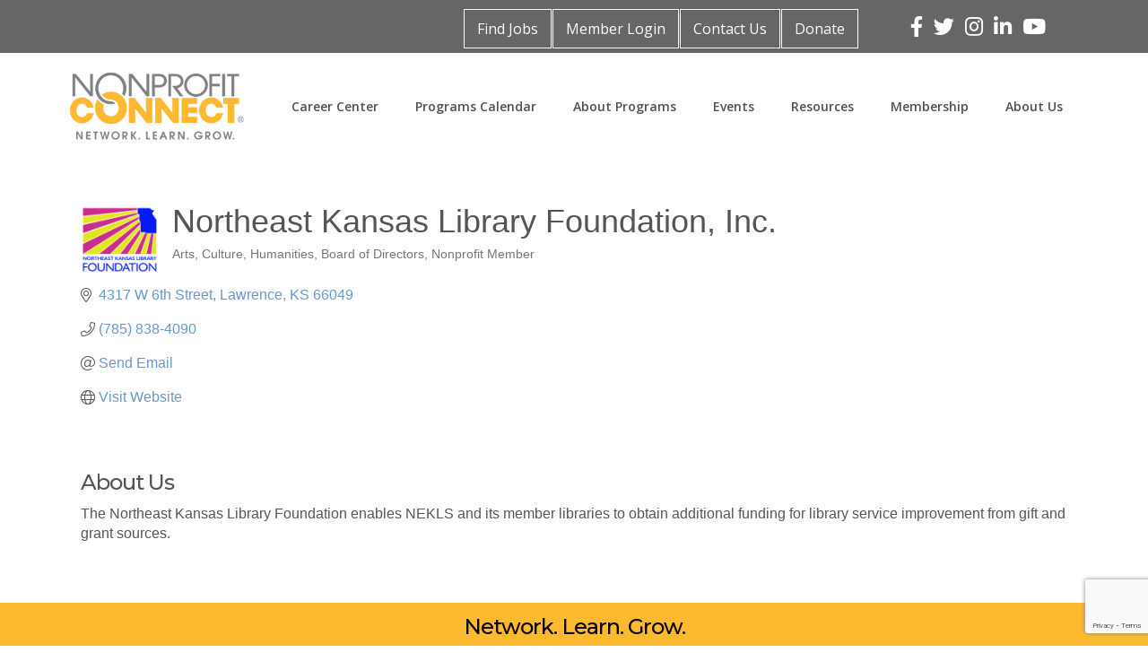

--- FILE ---
content_type: text/html; charset=utf-8
request_url: https://www.google.com/recaptcha/enterprise/anchor?ar=1&k=6LfI_T8rAAAAAMkWHrLP_GfSf3tLy9tKa839wcWa&co=aHR0cHM6Ly9pbmZvLm5wY29ubmVjdC5vcmc6NDQz&hl=en&v=PoyoqOPhxBO7pBk68S4YbpHZ&size=invisible&anchor-ms=20000&execute-ms=30000&cb=8tagywa98ckk
body_size: 48671
content:
<!DOCTYPE HTML><html dir="ltr" lang="en"><head><meta http-equiv="Content-Type" content="text/html; charset=UTF-8">
<meta http-equiv="X-UA-Compatible" content="IE=edge">
<title>reCAPTCHA</title>
<style type="text/css">
/* cyrillic-ext */
@font-face {
  font-family: 'Roboto';
  font-style: normal;
  font-weight: 400;
  font-stretch: 100%;
  src: url(//fonts.gstatic.com/s/roboto/v48/KFO7CnqEu92Fr1ME7kSn66aGLdTylUAMa3GUBHMdazTgWw.woff2) format('woff2');
  unicode-range: U+0460-052F, U+1C80-1C8A, U+20B4, U+2DE0-2DFF, U+A640-A69F, U+FE2E-FE2F;
}
/* cyrillic */
@font-face {
  font-family: 'Roboto';
  font-style: normal;
  font-weight: 400;
  font-stretch: 100%;
  src: url(//fonts.gstatic.com/s/roboto/v48/KFO7CnqEu92Fr1ME7kSn66aGLdTylUAMa3iUBHMdazTgWw.woff2) format('woff2');
  unicode-range: U+0301, U+0400-045F, U+0490-0491, U+04B0-04B1, U+2116;
}
/* greek-ext */
@font-face {
  font-family: 'Roboto';
  font-style: normal;
  font-weight: 400;
  font-stretch: 100%;
  src: url(//fonts.gstatic.com/s/roboto/v48/KFO7CnqEu92Fr1ME7kSn66aGLdTylUAMa3CUBHMdazTgWw.woff2) format('woff2');
  unicode-range: U+1F00-1FFF;
}
/* greek */
@font-face {
  font-family: 'Roboto';
  font-style: normal;
  font-weight: 400;
  font-stretch: 100%;
  src: url(//fonts.gstatic.com/s/roboto/v48/KFO7CnqEu92Fr1ME7kSn66aGLdTylUAMa3-UBHMdazTgWw.woff2) format('woff2');
  unicode-range: U+0370-0377, U+037A-037F, U+0384-038A, U+038C, U+038E-03A1, U+03A3-03FF;
}
/* math */
@font-face {
  font-family: 'Roboto';
  font-style: normal;
  font-weight: 400;
  font-stretch: 100%;
  src: url(//fonts.gstatic.com/s/roboto/v48/KFO7CnqEu92Fr1ME7kSn66aGLdTylUAMawCUBHMdazTgWw.woff2) format('woff2');
  unicode-range: U+0302-0303, U+0305, U+0307-0308, U+0310, U+0312, U+0315, U+031A, U+0326-0327, U+032C, U+032F-0330, U+0332-0333, U+0338, U+033A, U+0346, U+034D, U+0391-03A1, U+03A3-03A9, U+03B1-03C9, U+03D1, U+03D5-03D6, U+03F0-03F1, U+03F4-03F5, U+2016-2017, U+2034-2038, U+203C, U+2040, U+2043, U+2047, U+2050, U+2057, U+205F, U+2070-2071, U+2074-208E, U+2090-209C, U+20D0-20DC, U+20E1, U+20E5-20EF, U+2100-2112, U+2114-2115, U+2117-2121, U+2123-214F, U+2190, U+2192, U+2194-21AE, U+21B0-21E5, U+21F1-21F2, U+21F4-2211, U+2213-2214, U+2216-22FF, U+2308-230B, U+2310, U+2319, U+231C-2321, U+2336-237A, U+237C, U+2395, U+239B-23B7, U+23D0, U+23DC-23E1, U+2474-2475, U+25AF, U+25B3, U+25B7, U+25BD, U+25C1, U+25CA, U+25CC, U+25FB, U+266D-266F, U+27C0-27FF, U+2900-2AFF, U+2B0E-2B11, U+2B30-2B4C, U+2BFE, U+3030, U+FF5B, U+FF5D, U+1D400-1D7FF, U+1EE00-1EEFF;
}
/* symbols */
@font-face {
  font-family: 'Roboto';
  font-style: normal;
  font-weight: 400;
  font-stretch: 100%;
  src: url(//fonts.gstatic.com/s/roboto/v48/KFO7CnqEu92Fr1ME7kSn66aGLdTylUAMaxKUBHMdazTgWw.woff2) format('woff2');
  unicode-range: U+0001-000C, U+000E-001F, U+007F-009F, U+20DD-20E0, U+20E2-20E4, U+2150-218F, U+2190, U+2192, U+2194-2199, U+21AF, U+21E6-21F0, U+21F3, U+2218-2219, U+2299, U+22C4-22C6, U+2300-243F, U+2440-244A, U+2460-24FF, U+25A0-27BF, U+2800-28FF, U+2921-2922, U+2981, U+29BF, U+29EB, U+2B00-2BFF, U+4DC0-4DFF, U+FFF9-FFFB, U+10140-1018E, U+10190-1019C, U+101A0, U+101D0-101FD, U+102E0-102FB, U+10E60-10E7E, U+1D2C0-1D2D3, U+1D2E0-1D37F, U+1F000-1F0FF, U+1F100-1F1AD, U+1F1E6-1F1FF, U+1F30D-1F30F, U+1F315, U+1F31C, U+1F31E, U+1F320-1F32C, U+1F336, U+1F378, U+1F37D, U+1F382, U+1F393-1F39F, U+1F3A7-1F3A8, U+1F3AC-1F3AF, U+1F3C2, U+1F3C4-1F3C6, U+1F3CA-1F3CE, U+1F3D4-1F3E0, U+1F3ED, U+1F3F1-1F3F3, U+1F3F5-1F3F7, U+1F408, U+1F415, U+1F41F, U+1F426, U+1F43F, U+1F441-1F442, U+1F444, U+1F446-1F449, U+1F44C-1F44E, U+1F453, U+1F46A, U+1F47D, U+1F4A3, U+1F4B0, U+1F4B3, U+1F4B9, U+1F4BB, U+1F4BF, U+1F4C8-1F4CB, U+1F4D6, U+1F4DA, U+1F4DF, U+1F4E3-1F4E6, U+1F4EA-1F4ED, U+1F4F7, U+1F4F9-1F4FB, U+1F4FD-1F4FE, U+1F503, U+1F507-1F50B, U+1F50D, U+1F512-1F513, U+1F53E-1F54A, U+1F54F-1F5FA, U+1F610, U+1F650-1F67F, U+1F687, U+1F68D, U+1F691, U+1F694, U+1F698, U+1F6AD, U+1F6B2, U+1F6B9-1F6BA, U+1F6BC, U+1F6C6-1F6CF, U+1F6D3-1F6D7, U+1F6E0-1F6EA, U+1F6F0-1F6F3, U+1F6F7-1F6FC, U+1F700-1F7FF, U+1F800-1F80B, U+1F810-1F847, U+1F850-1F859, U+1F860-1F887, U+1F890-1F8AD, U+1F8B0-1F8BB, U+1F8C0-1F8C1, U+1F900-1F90B, U+1F93B, U+1F946, U+1F984, U+1F996, U+1F9E9, U+1FA00-1FA6F, U+1FA70-1FA7C, U+1FA80-1FA89, U+1FA8F-1FAC6, U+1FACE-1FADC, U+1FADF-1FAE9, U+1FAF0-1FAF8, U+1FB00-1FBFF;
}
/* vietnamese */
@font-face {
  font-family: 'Roboto';
  font-style: normal;
  font-weight: 400;
  font-stretch: 100%;
  src: url(//fonts.gstatic.com/s/roboto/v48/KFO7CnqEu92Fr1ME7kSn66aGLdTylUAMa3OUBHMdazTgWw.woff2) format('woff2');
  unicode-range: U+0102-0103, U+0110-0111, U+0128-0129, U+0168-0169, U+01A0-01A1, U+01AF-01B0, U+0300-0301, U+0303-0304, U+0308-0309, U+0323, U+0329, U+1EA0-1EF9, U+20AB;
}
/* latin-ext */
@font-face {
  font-family: 'Roboto';
  font-style: normal;
  font-weight: 400;
  font-stretch: 100%;
  src: url(//fonts.gstatic.com/s/roboto/v48/KFO7CnqEu92Fr1ME7kSn66aGLdTylUAMa3KUBHMdazTgWw.woff2) format('woff2');
  unicode-range: U+0100-02BA, U+02BD-02C5, U+02C7-02CC, U+02CE-02D7, U+02DD-02FF, U+0304, U+0308, U+0329, U+1D00-1DBF, U+1E00-1E9F, U+1EF2-1EFF, U+2020, U+20A0-20AB, U+20AD-20C0, U+2113, U+2C60-2C7F, U+A720-A7FF;
}
/* latin */
@font-face {
  font-family: 'Roboto';
  font-style: normal;
  font-weight: 400;
  font-stretch: 100%;
  src: url(//fonts.gstatic.com/s/roboto/v48/KFO7CnqEu92Fr1ME7kSn66aGLdTylUAMa3yUBHMdazQ.woff2) format('woff2');
  unicode-range: U+0000-00FF, U+0131, U+0152-0153, U+02BB-02BC, U+02C6, U+02DA, U+02DC, U+0304, U+0308, U+0329, U+2000-206F, U+20AC, U+2122, U+2191, U+2193, U+2212, U+2215, U+FEFF, U+FFFD;
}
/* cyrillic-ext */
@font-face {
  font-family: 'Roboto';
  font-style: normal;
  font-weight: 500;
  font-stretch: 100%;
  src: url(//fonts.gstatic.com/s/roboto/v48/KFO7CnqEu92Fr1ME7kSn66aGLdTylUAMa3GUBHMdazTgWw.woff2) format('woff2');
  unicode-range: U+0460-052F, U+1C80-1C8A, U+20B4, U+2DE0-2DFF, U+A640-A69F, U+FE2E-FE2F;
}
/* cyrillic */
@font-face {
  font-family: 'Roboto';
  font-style: normal;
  font-weight: 500;
  font-stretch: 100%;
  src: url(//fonts.gstatic.com/s/roboto/v48/KFO7CnqEu92Fr1ME7kSn66aGLdTylUAMa3iUBHMdazTgWw.woff2) format('woff2');
  unicode-range: U+0301, U+0400-045F, U+0490-0491, U+04B0-04B1, U+2116;
}
/* greek-ext */
@font-face {
  font-family: 'Roboto';
  font-style: normal;
  font-weight: 500;
  font-stretch: 100%;
  src: url(//fonts.gstatic.com/s/roboto/v48/KFO7CnqEu92Fr1ME7kSn66aGLdTylUAMa3CUBHMdazTgWw.woff2) format('woff2');
  unicode-range: U+1F00-1FFF;
}
/* greek */
@font-face {
  font-family: 'Roboto';
  font-style: normal;
  font-weight: 500;
  font-stretch: 100%;
  src: url(//fonts.gstatic.com/s/roboto/v48/KFO7CnqEu92Fr1ME7kSn66aGLdTylUAMa3-UBHMdazTgWw.woff2) format('woff2');
  unicode-range: U+0370-0377, U+037A-037F, U+0384-038A, U+038C, U+038E-03A1, U+03A3-03FF;
}
/* math */
@font-face {
  font-family: 'Roboto';
  font-style: normal;
  font-weight: 500;
  font-stretch: 100%;
  src: url(//fonts.gstatic.com/s/roboto/v48/KFO7CnqEu92Fr1ME7kSn66aGLdTylUAMawCUBHMdazTgWw.woff2) format('woff2');
  unicode-range: U+0302-0303, U+0305, U+0307-0308, U+0310, U+0312, U+0315, U+031A, U+0326-0327, U+032C, U+032F-0330, U+0332-0333, U+0338, U+033A, U+0346, U+034D, U+0391-03A1, U+03A3-03A9, U+03B1-03C9, U+03D1, U+03D5-03D6, U+03F0-03F1, U+03F4-03F5, U+2016-2017, U+2034-2038, U+203C, U+2040, U+2043, U+2047, U+2050, U+2057, U+205F, U+2070-2071, U+2074-208E, U+2090-209C, U+20D0-20DC, U+20E1, U+20E5-20EF, U+2100-2112, U+2114-2115, U+2117-2121, U+2123-214F, U+2190, U+2192, U+2194-21AE, U+21B0-21E5, U+21F1-21F2, U+21F4-2211, U+2213-2214, U+2216-22FF, U+2308-230B, U+2310, U+2319, U+231C-2321, U+2336-237A, U+237C, U+2395, U+239B-23B7, U+23D0, U+23DC-23E1, U+2474-2475, U+25AF, U+25B3, U+25B7, U+25BD, U+25C1, U+25CA, U+25CC, U+25FB, U+266D-266F, U+27C0-27FF, U+2900-2AFF, U+2B0E-2B11, U+2B30-2B4C, U+2BFE, U+3030, U+FF5B, U+FF5D, U+1D400-1D7FF, U+1EE00-1EEFF;
}
/* symbols */
@font-face {
  font-family: 'Roboto';
  font-style: normal;
  font-weight: 500;
  font-stretch: 100%;
  src: url(//fonts.gstatic.com/s/roboto/v48/KFO7CnqEu92Fr1ME7kSn66aGLdTylUAMaxKUBHMdazTgWw.woff2) format('woff2');
  unicode-range: U+0001-000C, U+000E-001F, U+007F-009F, U+20DD-20E0, U+20E2-20E4, U+2150-218F, U+2190, U+2192, U+2194-2199, U+21AF, U+21E6-21F0, U+21F3, U+2218-2219, U+2299, U+22C4-22C6, U+2300-243F, U+2440-244A, U+2460-24FF, U+25A0-27BF, U+2800-28FF, U+2921-2922, U+2981, U+29BF, U+29EB, U+2B00-2BFF, U+4DC0-4DFF, U+FFF9-FFFB, U+10140-1018E, U+10190-1019C, U+101A0, U+101D0-101FD, U+102E0-102FB, U+10E60-10E7E, U+1D2C0-1D2D3, U+1D2E0-1D37F, U+1F000-1F0FF, U+1F100-1F1AD, U+1F1E6-1F1FF, U+1F30D-1F30F, U+1F315, U+1F31C, U+1F31E, U+1F320-1F32C, U+1F336, U+1F378, U+1F37D, U+1F382, U+1F393-1F39F, U+1F3A7-1F3A8, U+1F3AC-1F3AF, U+1F3C2, U+1F3C4-1F3C6, U+1F3CA-1F3CE, U+1F3D4-1F3E0, U+1F3ED, U+1F3F1-1F3F3, U+1F3F5-1F3F7, U+1F408, U+1F415, U+1F41F, U+1F426, U+1F43F, U+1F441-1F442, U+1F444, U+1F446-1F449, U+1F44C-1F44E, U+1F453, U+1F46A, U+1F47D, U+1F4A3, U+1F4B0, U+1F4B3, U+1F4B9, U+1F4BB, U+1F4BF, U+1F4C8-1F4CB, U+1F4D6, U+1F4DA, U+1F4DF, U+1F4E3-1F4E6, U+1F4EA-1F4ED, U+1F4F7, U+1F4F9-1F4FB, U+1F4FD-1F4FE, U+1F503, U+1F507-1F50B, U+1F50D, U+1F512-1F513, U+1F53E-1F54A, U+1F54F-1F5FA, U+1F610, U+1F650-1F67F, U+1F687, U+1F68D, U+1F691, U+1F694, U+1F698, U+1F6AD, U+1F6B2, U+1F6B9-1F6BA, U+1F6BC, U+1F6C6-1F6CF, U+1F6D3-1F6D7, U+1F6E0-1F6EA, U+1F6F0-1F6F3, U+1F6F7-1F6FC, U+1F700-1F7FF, U+1F800-1F80B, U+1F810-1F847, U+1F850-1F859, U+1F860-1F887, U+1F890-1F8AD, U+1F8B0-1F8BB, U+1F8C0-1F8C1, U+1F900-1F90B, U+1F93B, U+1F946, U+1F984, U+1F996, U+1F9E9, U+1FA00-1FA6F, U+1FA70-1FA7C, U+1FA80-1FA89, U+1FA8F-1FAC6, U+1FACE-1FADC, U+1FADF-1FAE9, U+1FAF0-1FAF8, U+1FB00-1FBFF;
}
/* vietnamese */
@font-face {
  font-family: 'Roboto';
  font-style: normal;
  font-weight: 500;
  font-stretch: 100%;
  src: url(//fonts.gstatic.com/s/roboto/v48/KFO7CnqEu92Fr1ME7kSn66aGLdTylUAMa3OUBHMdazTgWw.woff2) format('woff2');
  unicode-range: U+0102-0103, U+0110-0111, U+0128-0129, U+0168-0169, U+01A0-01A1, U+01AF-01B0, U+0300-0301, U+0303-0304, U+0308-0309, U+0323, U+0329, U+1EA0-1EF9, U+20AB;
}
/* latin-ext */
@font-face {
  font-family: 'Roboto';
  font-style: normal;
  font-weight: 500;
  font-stretch: 100%;
  src: url(//fonts.gstatic.com/s/roboto/v48/KFO7CnqEu92Fr1ME7kSn66aGLdTylUAMa3KUBHMdazTgWw.woff2) format('woff2');
  unicode-range: U+0100-02BA, U+02BD-02C5, U+02C7-02CC, U+02CE-02D7, U+02DD-02FF, U+0304, U+0308, U+0329, U+1D00-1DBF, U+1E00-1E9F, U+1EF2-1EFF, U+2020, U+20A0-20AB, U+20AD-20C0, U+2113, U+2C60-2C7F, U+A720-A7FF;
}
/* latin */
@font-face {
  font-family: 'Roboto';
  font-style: normal;
  font-weight: 500;
  font-stretch: 100%;
  src: url(//fonts.gstatic.com/s/roboto/v48/KFO7CnqEu92Fr1ME7kSn66aGLdTylUAMa3yUBHMdazQ.woff2) format('woff2');
  unicode-range: U+0000-00FF, U+0131, U+0152-0153, U+02BB-02BC, U+02C6, U+02DA, U+02DC, U+0304, U+0308, U+0329, U+2000-206F, U+20AC, U+2122, U+2191, U+2193, U+2212, U+2215, U+FEFF, U+FFFD;
}
/* cyrillic-ext */
@font-face {
  font-family: 'Roboto';
  font-style: normal;
  font-weight: 900;
  font-stretch: 100%;
  src: url(//fonts.gstatic.com/s/roboto/v48/KFO7CnqEu92Fr1ME7kSn66aGLdTylUAMa3GUBHMdazTgWw.woff2) format('woff2');
  unicode-range: U+0460-052F, U+1C80-1C8A, U+20B4, U+2DE0-2DFF, U+A640-A69F, U+FE2E-FE2F;
}
/* cyrillic */
@font-face {
  font-family: 'Roboto';
  font-style: normal;
  font-weight: 900;
  font-stretch: 100%;
  src: url(//fonts.gstatic.com/s/roboto/v48/KFO7CnqEu92Fr1ME7kSn66aGLdTylUAMa3iUBHMdazTgWw.woff2) format('woff2');
  unicode-range: U+0301, U+0400-045F, U+0490-0491, U+04B0-04B1, U+2116;
}
/* greek-ext */
@font-face {
  font-family: 'Roboto';
  font-style: normal;
  font-weight: 900;
  font-stretch: 100%;
  src: url(//fonts.gstatic.com/s/roboto/v48/KFO7CnqEu92Fr1ME7kSn66aGLdTylUAMa3CUBHMdazTgWw.woff2) format('woff2');
  unicode-range: U+1F00-1FFF;
}
/* greek */
@font-face {
  font-family: 'Roboto';
  font-style: normal;
  font-weight: 900;
  font-stretch: 100%;
  src: url(//fonts.gstatic.com/s/roboto/v48/KFO7CnqEu92Fr1ME7kSn66aGLdTylUAMa3-UBHMdazTgWw.woff2) format('woff2');
  unicode-range: U+0370-0377, U+037A-037F, U+0384-038A, U+038C, U+038E-03A1, U+03A3-03FF;
}
/* math */
@font-face {
  font-family: 'Roboto';
  font-style: normal;
  font-weight: 900;
  font-stretch: 100%;
  src: url(//fonts.gstatic.com/s/roboto/v48/KFO7CnqEu92Fr1ME7kSn66aGLdTylUAMawCUBHMdazTgWw.woff2) format('woff2');
  unicode-range: U+0302-0303, U+0305, U+0307-0308, U+0310, U+0312, U+0315, U+031A, U+0326-0327, U+032C, U+032F-0330, U+0332-0333, U+0338, U+033A, U+0346, U+034D, U+0391-03A1, U+03A3-03A9, U+03B1-03C9, U+03D1, U+03D5-03D6, U+03F0-03F1, U+03F4-03F5, U+2016-2017, U+2034-2038, U+203C, U+2040, U+2043, U+2047, U+2050, U+2057, U+205F, U+2070-2071, U+2074-208E, U+2090-209C, U+20D0-20DC, U+20E1, U+20E5-20EF, U+2100-2112, U+2114-2115, U+2117-2121, U+2123-214F, U+2190, U+2192, U+2194-21AE, U+21B0-21E5, U+21F1-21F2, U+21F4-2211, U+2213-2214, U+2216-22FF, U+2308-230B, U+2310, U+2319, U+231C-2321, U+2336-237A, U+237C, U+2395, U+239B-23B7, U+23D0, U+23DC-23E1, U+2474-2475, U+25AF, U+25B3, U+25B7, U+25BD, U+25C1, U+25CA, U+25CC, U+25FB, U+266D-266F, U+27C0-27FF, U+2900-2AFF, U+2B0E-2B11, U+2B30-2B4C, U+2BFE, U+3030, U+FF5B, U+FF5D, U+1D400-1D7FF, U+1EE00-1EEFF;
}
/* symbols */
@font-face {
  font-family: 'Roboto';
  font-style: normal;
  font-weight: 900;
  font-stretch: 100%;
  src: url(//fonts.gstatic.com/s/roboto/v48/KFO7CnqEu92Fr1ME7kSn66aGLdTylUAMaxKUBHMdazTgWw.woff2) format('woff2');
  unicode-range: U+0001-000C, U+000E-001F, U+007F-009F, U+20DD-20E0, U+20E2-20E4, U+2150-218F, U+2190, U+2192, U+2194-2199, U+21AF, U+21E6-21F0, U+21F3, U+2218-2219, U+2299, U+22C4-22C6, U+2300-243F, U+2440-244A, U+2460-24FF, U+25A0-27BF, U+2800-28FF, U+2921-2922, U+2981, U+29BF, U+29EB, U+2B00-2BFF, U+4DC0-4DFF, U+FFF9-FFFB, U+10140-1018E, U+10190-1019C, U+101A0, U+101D0-101FD, U+102E0-102FB, U+10E60-10E7E, U+1D2C0-1D2D3, U+1D2E0-1D37F, U+1F000-1F0FF, U+1F100-1F1AD, U+1F1E6-1F1FF, U+1F30D-1F30F, U+1F315, U+1F31C, U+1F31E, U+1F320-1F32C, U+1F336, U+1F378, U+1F37D, U+1F382, U+1F393-1F39F, U+1F3A7-1F3A8, U+1F3AC-1F3AF, U+1F3C2, U+1F3C4-1F3C6, U+1F3CA-1F3CE, U+1F3D4-1F3E0, U+1F3ED, U+1F3F1-1F3F3, U+1F3F5-1F3F7, U+1F408, U+1F415, U+1F41F, U+1F426, U+1F43F, U+1F441-1F442, U+1F444, U+1F446-1F449, U+1F44C-1F44E, U+1F453, U+1F46A, U+1F47D, U+1F4A3, U+1F4B0, U+1F4B3, U+1F4B9, U+1F4BB, U+1F4BF, U+1F4C8-1F4CB, U+1F4D6, U+1F4DA, U+1F4DF, U+1F4E3-1F4E6, U+1F4EA-1F4ED, U+1F4F7, U+1F4F9-1F4FB, U+1F4FD-1F4FE, U+1F503, U+1F507-1F50B, U+1F50D, U+1F512-1F513, U+1F53E-1F54A, U+1F54F-1F5FA, U+1F610, U+1F650-1F67F, U+1F687, U+1F68D, U+1F691, U+1F694, U+1F698, U+1F6AD, U+1F6B2, U+1F6B9-1F6BA, U+1F6BC, U+1F6C6-1F6CF, U+1F6D3-1F6D7, U+1F6E0-1F6EA, U+1F6F0-1F6F3, U+1F6F7-1F6FC, U+1F700-1F7FF, U+1F800-1F80B, U+1F810-1F847, U+1F850-1F859, U+1F860-1F887, U+1F890-1F8AD, U+1F8B0-1F8BB, U+1F8C0-1F8C1, U+1F900-1F90B, U+1F93B, U+1F946, U+1F984, U+1F996, U+1F9E9, U+1FA00-1FA6F, U+1FA70-1FA7C, U+1FA80-1FA89, U+1FA8F-1FAC6, U+1FACE-1FADC, U+1FADF-1FAE9, U+1FAF0-1FAF8, U+1FB00-1FBFF;
}
/* vietnamese */
@font-face {
  font-family: 'Roboto';
  font-style: normal;
  font-weight: 900;
  font-stretch: 100%;
  src: url(//fonts.gstatic.com/s/roboto/v48/KFO7CnqEu92Fr1ME7kSn66aGLdTylUAMa3OUBHMdazTgWw.woff2) format('woff2');
  unicode-range: U+0102-0103, U+0110-0111, U+0128-0129, U+0168-0169, U+01A0-01A1, U+01AF-01B0, U+0300-0301, U+0303-0304, U+0308-0309, U+0323, U+0329, U+1EA0-1EF9, U+20AB;
}
/* latin-ext */
@font-face {
  font-family: 'Roboto';
  font-style: normal;
  font-weight: 900;
  font-stretch: 100%;
  src: url(//fonts.gstatic.com/s/roboto/v48/KFO7CnqEu92Fr1ME7kSn66aGLdTylUAMa3KUBHMdazTgWw.woff2) format('woff2');
  unicode-range: U+0100-02BA, U+02BD-02C5, U+02C7-02CC, U+02CE-02D7, U+02DD-02FF, U+0304, U+0308, U+0329, U+1D00-1DBF, U+1E00-1E9F, U+1EF2-1EFF, U+2020, U+20A0-20AB, U+20AD-20C0, U+2113, U+2C60-2C7F, U+A720-A7FF;
}
/* latin */
@font-face {
  font-family: 'Roboto';
  font-style: normal;
  font-weight: 900;
  font-stretch: 100%;
  src: url(//fonts.gstatic.com/s/roboto/v48/KFO7CnqEu92Fr1ME7kSn66aGLdTylUAMa3yUBHMdazQ.woff2) format('woff2');
  unicode-range: U+0000-00FF, U+0131, U+0152-0153, U+02BB-02BC, U+02C6, U+02DA, U+02DC, U+0304, U+0308, U+0329, U+2000-206F, U+20AC, U+2122, U+2191, U+2193, U+2212, U+2215, U+FEFF, U+FFFD;
}

</style>
<link rel="stylesheet" type="text/css" href="https://www.gstatic.com/recaptcha/releases/PoyoqOPhxBO7pBk68S4YbpHZ/styles__ltr.css">
<script nonce="Kf2NQNqhuD2xZIoErn6KWg" type="text/javascript">window['__recaptcha_api'] = 'https://www.google.com/recaptcha/enterprise/';</script>
<script type="text/javascript" src="https://www.gstatic.com/recaptcha/releases/PoyoqOPhxBO7pBk68S4YbpHZ/recaptcha__en.js" nonce="Kf2NQNqhuD2xZIoErn6KWg">
      
    </script></head>
<body><div id="rc-anchor-alert" class="rc-anchor-alert"></div>
<input type="hidden" id="recaptcha-token" value="[base64]">
<script type="text/javascript" nonce="Kf2NQNqhuD2xZIoErn6KWg">
      recaptcha.anchor.Main.init("[\x22ainput\x22,[\x22bgdata\x22,\x22\x22,\[base64]/[base64]/[base64]/[base64]/cjw8ejpyPj4+eil9Y2F0Y2gobCl7dGhyb3cgbDt9fSxIPWZ1bmN0aW9uKHcsdCx6KXtpZih3PT0xOTR8fHc9PTIwOCl0LnZbd10/dC52W3ddLmNvbmNhdCh6KTp0LnZbd109b2Yoeix0KTtlbHNle2lmKHQuYkImJnchPTMxNylyZXR1cm47dz09NjZ8fHc9PTEyMnx8dz09NDcwfHx3PT00NHx8dz09NDE2fHx3PT0zOTd8fHc9PTQyMXx8dz09Njh8fHc9PTcwfHx3PT0xODQ/[base64]/[base64]/[base64]/bmV3IGRbVl0oSlswXSk6cD09Mj9uZXcgZFtWXShKWzBdLEpbMV0pOnA9PTM/bmV3IGRbVl0oSlswXSxKWzFdLEpbMl0pOnA9PTQ/[base64]/[base64]/[base64]/[base64]\x22,\[base64]\\u003d\\u003d\x22,\x22dn7DrkVzw7nDmQQCwpY1K3LDuiNvw5QqCAnDgy3DuGPCpk9zMmU4BsOpw5hcHMKFIhbDucOFwpjDhcOrTsOWTcKZwrfDjyTDncOMTlAcw6/DujDDhsKbIsOABMOGw6PDgMKZG8Klw7fCg8OtTcOjw7nCv8KqwrDCo8O7fhZAw5rDogTDpcK0w4pgdcKiw7BGYMO+C8OnACLCiMOsAMO8V8Obwo4eYMKIwofDkUxowowZKwshBMO4QSjCrGcgB8ONScOmw7bDrQ/[base64]/CiMO9dyszR8O+XsOIwrzDv8OmPDrDq8KGw5QGw6QwSyvDkMKQbQrCinJAw4vCrsKwfcKWwrrCg088w4zDkcKWJsOHMsOIwqYTNGnCvSkrZ2JWwoDCvQ0nPsKQw4HCribDgMOpwpYqHwnCpn/Ci8OCwoJuAmFmwpcwdmTCuB/CgcOJTSs8wrDDvhgQb0EISVIiSzbDqyFtw5Uxw6pNFcKIw4h4UcOvQsKtwoBlw44nRBt4w6zDikZ+w4VEOcOdw5UYwq3Dg17CmiMad8OBw6ZSwrJAdMKnwq/DmijDkwTDtMKyw7/DvV1PXTh4wrnDtxc9w7XCgRnCp3/CikMbwrZAdcKqw6Q/wpNlw7wkEsKYw53ChMKew4x6SE7DosOyPyM7AcKbWcOBKh/[base64]/wqQwwqLDpMOsw6QiwoXCjMO6V0Aswqd/[base64]/DmkIjacOgwrrCslksXQUEw4HDm8OCeycZE8OvPcKrw63CinPDm8OLFsOIw5YJw7/CosONw5HDiWzDsWjDo8Ouw6/[base64]/DrsKEw61pFsO9w4HCtcKmbmPDigPClsO4UsKlw4o7wo7CicKDwoHDhMOMVsOew6jCn14mVsONwqPCgMOLdnPDt0oBM8OgPChAworDi8OEUQHCuUcndMKkwoFvWiV1QwbDncKYwrVaRsOTDlHCsmTDncK4w5kSwrI/[base64]/wo3DmMKdI8Ogw4XCusKqbsKHJ2bCtDfCsQQefsKZw4fDj8ORw4Fyw7AyAcKcw7JnEgnDtitoDsO7AMK1VhU/w4RndsO9dMKFwqbCq8KJwrF5YBXCosORwonCpi/[base64]/Cih3DsV7DtkvDocKAwr/CgznDk8KIwqrDtmbDh8ONw7LCrgsBw6Udw4how485WHgnC8Kgw5UBwoLDv8O+woHDo8KGcRTCpsKRXj0dc8KXW8O2fsK7w4NaPsKEwr8KDBPDl8KqwqjCkzRBw5fDpWrDg1jCgD0WP3dAwq3Cqk/Cu8KFW8OFw4oDDsKXPcO4wrXCpWFMY0E3B8Kdw7Mkwrd6woNjw4PDmkDDpcOtw6g0worCnls3w5AbasOoNkfCoMOsw77DuA/DhMKDwo3Cugtrwro6wpZMwp9lw50iL8OHCV3DlW7Cn8OgB1TCnMK1wojCgMO4LA5Qw4vDkzNkfAPDsUjDiFAmwqdpwqnDlsO3WSRBwocrQcKGAhPDlHZAR8Kkwq/DkgvClMK7wo01XgnCt3xsG3XCkUM/w5nCu250w5bCu8KOQ3TCuMK/w5DDnwRRNE04wpZXFGnCvUwuwqzDucKEwobDgj7Dt8ObKUDCsFTDn3VyCwoUwqMVXcOBPMKHwpjDnzXCgnXDi1whR0YcwpMYL8KQwqJBw7kvb2ljDMKNYgPCpcKSRGMEw5bDlk/DpRDCnhzDkBlhGVMrw4Nmw5/[base64]/DjsKdCGUWEsKNw4TDoVt1wo/DmsODw4nDkMK8DzvCnFxsEwl6VSfDhkzCt2fCilM4wo0zw6bDrMKnaE0kwo3Dq8KLw6F8cVrDmcKRfMOHZ8OQRsKVwr94DkMdw7ZkwrTDnE3DnsKmcMKWw4jDt8KKwpXDsTBgZm53w5BEAcKJw75rCHnDuQfCgcOIw4bDo8KTw5/ChMO9GWHDrMKwwpfDllvCo8OsCm/CocOAwoPDixbCszwTwrAjw5LCssOQG0MeHUPCocKBw6bCp8KvDsOJfcO/AsKOV8K9N8O6UQvCmAxFZsK1w5nDp8KEwqbDhF8eKMKVwoHDkcOgdA8kwpTDmsK8P0HCu3U3VBDCpSo8NsOyfjLDkVEHekbCqcKXcBjCr28zwrNYGsO7ZcK7wo/CosOzwoUpw67CpT7Ck8KbwpnCmWsow5TCnMOXwo49wp5AH8Ocw6oMHsOFZm8swpHCt8KHw4JTwo9Ww4HCicKhUMK8NsO4F8O6JcOZw74saxHDi2/Dj8Opwr8kd8OZXMKUAwDDqsKywpwQwoLChzzDk1bCk8K9w7gJw64CZMKJwrLDqMO1OcKgcsOPwqTDqm4gwpMWYCETw6kQwoAzw6grVD5Bw6vDmjBPfsK0wrQew6zDkRnCoSIzdHjDh3PClcOIwo4rworChEvDosO8wrjDkMOYRzxrwr3CkcO7XcOhw6/[base64]/a8KueMOzwqzDtsOjNXTDnsK/Anssw7rClcOyd8KlC3TCisK7Ai/DpcK9w5hlw5BOwrbDhMKrfCNobsOEaELCnnFeXsKHCD7DsMKtwoRETQvCrH3CllPCoy/DlD4Yw5FZwpTCm3rCvC54ZsOGXg0jw6XCiMKdMU7CuyzCisO6w4Upwr08w58CeijClGTCjsKZw4lhwpg/c0gnw5FCAsOsVMORT8OnwrFGw7bDqAMcw4zDvcKBQibCtcKYw6ZGwpHCl8KdJcOEWX3CuAbCgTTCl2jDqgfDp1UVwpFuwonCpsOpw414w7YbHcOfVGhyw7TDssOowrvDgUBGw4wTwp/CoMOcw6csYQDCusOOXMOaw5d/w7HCqcKXBMKCInthw5AABlMhw67CpkfDtjDDksKuwrgaJyTDs8OZMcK7wpgvNCHDvcOvI8OQwoDCuMO0AcKlIhBRasOUIW8Ew7XChsOQFcKtwrVDPsOvR1wHe15Rw752Q8K7w7fCvnHCmXfDgEkswpzCl8ORw7XCnMOMSsKrRR8Gw6cywok0IsK4w4U/ezBmw5IAPhUaGMOww7/[base64]/LDzCkynDgHVhwqouWBF7wqrDqsKpwojDjMKiW3jDrRNJwrB9w6F4UsKdCGbDs1UlZ8OWBcOZw5rDkcKIWFl0PMO7GGNnwpfCkggwAUp8T2JOa2UgV8KEKcKAwooWbsOrCMOBR8KeX8O8TMOYZcKLacO/wqokwotHVsOfw6x4ZiozMVpfHcKVZD9UC2xowozDpMK/w457wpNSw6UYwrJSECd+WXvDp8KFw4gVRSDDvMOFQ8KEw5rDrsKrRsKQZUbDmU/Chw0RwoPCoMOKeBHCgsKCesKwwoB0w4bDlSAQwrFPKGIpwq/DqnvClsOmEsObwpPDksOzwoDCtjPDu8KFcMOawroww6/DoMKDw43ClsKKT8KsUUVjUsKRCRDDsDLDt8KvbsOywr/DsMK/MA05w5zDscO1wrZdw7HCgS/[base64]/CpcK6wr1UBjPCpcOWw4nCiA1WMD05wpHCkUIRw6bCsULDssKuwoExIR7CocK8OV3DrcOzYV/ClQLCmF4zeMKqw5XDi8KawotPH8KSVcKjw4xlw7LCh0d+bsOXWcOeSB5uwqXDqXFpwow1C8OCZcOxAFfDp00vCMKQwq7CtSzCrsOKQMKLVnAvXEE1w61oIQfDqH47w7PDoVnCtm94FS/Dgi3CgMOpw6o9w7zDiMOjdsORZzIZRsO9wq53PnnDssKtZsKTwo/CgCx2MMOIw6sTY8Kxw5s9VSY3wpl3w7/CqmJbVMOmw57DtsO9JMKEwrFkwq5GwopSw5lMCQ0GwpPCqsObWQvCpxEIcMObEcK1FsKGw6gRJjfDr8Osw4jCkMKOw6fChzjCnnHDpSrDuknCggXCmsKCw5DCsjnCg0tPNsKewoLClUXCnmHDmFdiw6Q+wpfDncK/w4fDgyR1fMOMw6zDmcKMJMOww5jDj8Kaw7rCliNXw6sRwqpww5xbwqPCsDhpw5JuWEHDtMOHCx3Dj1zCucO3N8OLw61/w7UcfcOIwrnDhcKPJ3bCsX0eGCfDqjpBwr14w6LDp3EtIlDCmUobK8KgUUB0w4ABCG4pwrTDg8KtARZbwqNOwrcWw6QvGcOQVcOcw5zDmMKHwrTCn8OQw75QwrHCjQJJw7vDjSPCosKSLhTCjEvDvcOKLcKxLiEDwpQNw4ZNK0/Clh0iwqgkw6l9JldVeMOZMMKVecOCQcKnw7law5bCk8O/BnzClxMYwrYUTcKLwp/[base64]/w7vDg8KsX3ZTL8Kuw7PDrT9fK1MjwqpJXGHCglnCugtlCMOqw6MLw5bCjFPDkQfCiSfDrRfCmjXDlcOgTsKefX0uw4YgRC5jw5N2wr0HBcKnCCMWXGA9NRUIwoHCkmrDlynCnsOcw7cXwqUjw4LDg8KHw4drRcOOwo/CucKQAyTCsFHDosK0w6BrwoUmw6EaCErCqEpVw4McUz3CtsORPsOaQlrChWArYcKOwpkiNmYDHMO/w7HClyNuwovDkMKGwojCmMOtBSN2bcKPwq7CnsKFQWXCq8OAw6vDngvCp8O1wrPCmsO8wrNHEhHCusKEfcO5UDHCi8Kow4PCuAEHwrHDsn8hwqrChgQ8wqXCv8K4wqxuw7wQwoLDiMOTRMOMw4DDkXZXwow/wp9fwp/Dr8O8w79KwrF9FsK9MX3DmALDj8Oqw7Bmw64ew4sQw6w9SVpzE8K/OcK/wrsMbUvDqR7ChMOuSXZoLsOvPithw4kLwqbDpMKgw6HDjsKyIMKkKcO2fyzCmsKjA8K2wq/ChcOmG8OdwoPCtWDCpUnDmwjDhh4XA8OvKsO7U2DDhMKvAgEDw6zCoWPCi2s5wpXCv8Kuw6MIwojCncO/PcKaBsKcAMKcwpczPRjCi1prWgrCmsOSdTMYKMOZwqcewpZ/ZcKiw5pFw5V/[base64]/[base64]/DuQ/[base64]/OsOVZGTCscK4w5DDl1TCtsK5TcKvIcONDkcVZR0KwqAOw59Gw5nCoRDCsgEVCsOuSwfDrW5XQcOLw4vCoWtawoLCogBQZU3Ck1XDhS1yw6J7M8KcYShrwpMFDEgwwqDCrE/DgMODw4V1M8OoX8OHMMKZwrpgFcKkwq3DlsKhbMOdw4/DmsOfSGbDuMKAwqEnFmPCvW3DpgAfIsOnXExhw7rCuHrCiMO+FHHCvgF5w5duwpbCtsKTw4PCvcK4dH3Cr1HCocKIw6vCncOsUMOaw6cMwrDCqcKhKEo6TCA1EsK0wrTCm0XDv1nChRo8wps5wqPCicO/[base64]/DoDLCqgYNfAzDuiDCmBsWbQksw6bDgMOLewTDpXxZGjBDccOuwoPCsFZ5w7sNw7UHw7MOwpDCj8OQHwPDl8KvwpUXwrnDs31Xw6ZBGQ89Z0vCt1rCnVs9w60IWcOpCTYrw7/Dr8OUwozDugNbB8OZw4JobVIlwoTCsMK0w63DpsONw5nCl8ORw5HDpsKVfEZDwpTCrxpVIy/[base64]/w5DCvlIiwo7Cv8Kww7vDocKbwqXDtxTDqMO4wqHCvF/[base64]/[base64]/[base64]/Cpg4Ib8Ojw57DqHclwpvCqEbCi8KaOHnDmsKnGVh+OX8oA8OLwp/DjnPCgcOGwo/DoVnDqcO9SiHDtwRKw6dLw7Fxwp7CssKMwocGNMKlQgvCuhDCvlLCuhjDmlBqwpnDhsKAZCwVw44iR8OywoIMWcOyFHZDXsODPsOaXsOQwoHCgmDCs1UwDMKoMBbCvMKwwr3DoXRFwo1gE8OYPsOtw6bCkR5fwpLDgC9BwrPCisKSwoPCvsO2w6zCkw/Dujh9w7nCqyPChcKVNnoXw7TDlMK1IyXDqsKpw6VFOh/DvifCnMKBwpTDjU0YwqPCqwXDvsOuw4w5wq8Zw7XDlgwDGcO7w4/DkX0TI8OPdsKpGhDDg8KPVzLCj8KGw68ewq81Fw7CrMOawqsfacOgwp0ZfcORacOQMsOOCTFBwpU9wrddwp/Dqz/DtR3CksOOwpLCs8KRG8KOw4fClDzDu8Ojc8O2fE8RFQIWHMKzwpzCjiwMw6XDgnHCjQ/[base64]/[base64]/BsKKeBfDtzEKYsKdIDh5wrHDvsK8PsOZIXJyw69EeMOPIcKcwrM2w47ChsOFDjMCw5JlwrzCsg3DhMOiSMOHRiDDpcObw5lgw6Ubw4fDrkjDuFl6w7QRByDDsQVWQcO/wrTDuXQUw73Cj8OGU0wwwrbCtMOww57DosOfXAVNwrAKwoTCjmUUZi7DsCTCkMOxwq7CtDhVKMKABMOKwrDDjWjDqH3CqcK3OVEEw7VHJGPDnMOUdcOgw7HDjk/Cu8KlwrI5QUU5w5nCvMO8w7MfworDvmnDpATDnGUZw5nDq8OEw7/CksKaw5bCiwUgw4gBTcK2K07CvxTDqGBVwo4mBCcHFsKQwpRQHHcke3PCgCzDn8KtE8K9RFjCgAZrw49ow6LCvV9tw51NVyfDmsOFwp1yw5rDvMOvZwNAwqrDjsKKwq18KMOSwqlYw5rDlsKPwq0cwoYJw6/CrsOSLhrCkwbDqsO4fXENwroWdkLDisKYFcO8w4dXw51uw5vDscK4wohCwpfDu8KYw5nCvk15bTLCjcKNwrPCu2FIw6NawrTCvGJ8wqzCn1TDq8K4w6kgw77Dt8OvwrtWf8OKMsOCwrXDvcK/[base64]/ChMOYIcO+ACnDiMKiLMKFwpEEUB0wU8KxAcKEw7bChcKlwpxtVsKXKsOCw4gUwr3Dn8K6OhHDlg8lw5VKFX4sw6jDmhjDssOtS0x4w5cOP37DvsOdwqDCrcOOwqzDg8KDwq3DgikVwo/[base64]/Cs8KzBTxxw6ETw77Dj8O0w7cDw5PDtT8Kw4nCqDHCpUDDqsKpwqcxw6LCkcKewq4uw73DvcO/wqbDl8OYRcOWOUTDthcjwoHCucODwpdiw6HCmsOtw6wWRGDDvsOzw49WwrZwwpfCtDBIw74qwovDllktwqFbLW/CpcKKw50oLk8Kw6nCpMOKFhR1H8KGw4s1w6duSAZwRsOOwpUHEQRCGDJaw6IGAMObw4BCw4I6w7fDpsObw6VfG8K8fX/DscOJw6bCmsKmw7J+JsKpc8Oqw4LCuj9gFsKLw6vDkcKuwrUDw4jDsSIMUsKEfkwWMcOsw6oqMcKxdcOpAn3Cm31FOMK1cXHDmsOwVzPCqsKDw4jDrMKuFsOQwqPDomjCo8KNw5zDoj/[base64]/[base64]/CisOmw7zDmcKKw5/DmBfDq00Gw6XCucOcKcOGehLDkUXDh0PCh8KRXwwhFGnCnHnDg8Kpw55BVD5rw6DDq2cqalHDsiLDuSYlWx7CrMK7FcOHdBUNwqZvFcK6w5cffFwIZcOHw5rDuMKTJyx+w6/[base64]/CoMKFwo4Rw5xxwpbCkcKMeHbDksK+NCxaw40URxoKw7TDnXDClFHDr8OWw4w0FHzCm3E1w6nCr3TDgsKDUcKDRMKLcRDCvcKmYCrDtHILFMK4ecKmwqAMw5lybRx9wqw4w4F3Z8K1CMOjwr9oN8OKw4TCqMK6OSJ2w5tBw47DhSx/w5DDkcKqLjLDjsOHw6E/PcODHcK5worDqMO1AMORFiVZwo4wDcODYsKXw63Dmhk8wr9tAx1cwqvDscKSK8O3woQew4XDqMOrwonCpCZDEsKsacOXGzXDhHPCscOIwq7Dg8K6w67DmMO7IypCwrViaylvG8OKeibCqMO4VMK3E8Kzw7/CsknDlAUxwpMkw4VYwqnDqGZaMMOmwqnDi3diw5VxJcKewo/CjMO/w65oMMK5AwFtwrzDtMKZQMKEdcKoOcKKwqFrw67DmVotw4InDhZtw4/Dm8ORwq7CoERtesOEwrHDu8KmfsOrHcOVcQM4w6Nuw5fCjsK4w5DCkcO3KMKowoZLwr09aMO1woDCkw1BfcO7DcOmwotmMnfDhw/CuVnDlVbDocK7w7Few5TDo8O6w6tOEzXDvXrDsQBmw48Gf23DilfCusKjw4l/[base64]/wqQWOMONZsOTwo84wpx6wqFXwqZiWkjCrgbCnjvDvnlbw4/DkcKZRcODw4/Dt8OKwr3DlsK7wonDrsKQw5DCrMOfV0l0cAxRwqjCkzJHdcKaMsOGBMKHwrk3wovDpS5Two4Rw4dxwoNrQUouw5hIfyszFsK1ecOgeEE9w7zCrsOYw5TDqzY/KMOLehjCvcOaH8K7ZVHCh8KDwqpPGMOhdcOzw7c4YsKNQcKVw4Rtw5dBwp/[base64]/CscKvHcK+QcOWI8Ogwo5+w5otaz8DA3d1woM0w6UFw5sXex/Dg8KKQsO4wpJ2w5PCjsKdw4PCn2VWwoTCqcK7YsKAwo3CucKXJVvCkELDmMO6wr7DrMK2fcOQOQzCqcKhwqbDslvCnMOtHUvCu8KJUBYhw4kYw7XDi0jDlUvDkcKuw7YnGHrDmFLDtsKFQsKEV8OlY8O2Tg3DhVJCwp1nYcOuBjJfZk5tw5DChsOcMm/DgcKkw4fDusOQYXg7WQTDh8OWX8OBdwooJ19iwrfCiEd0w4fDgsO4Mwtyw6zCj8KpwoRLw7Edw4XCrFVyw7IvPRhrw7LDkcKpworCk2XDt0AeQMOme8OLwr/CtcO0w518QmI7UlwLT8OQFMKVOcKOGQXCpsKjT8KDAsKTwrDDnAXCuSAzUEM+wo7CqcOIExfCsMKiL2LCkcK9TlrDnAbDgFHCqSbCu8K+w50Pw7XCmFVmc1HDvMODecO/[base64]/CmR1kwovDgHNww7sdUMOVEMKSIx1cwoUtIcOiworCmcO8LsO7JsO4wrZ/MhrCn8KGIcOYRcOxICskwpZbwql6RMO4w5zCpMK6wqpmLMK7QBw+w6EQw6PCi3rDqMK9w5wpwr7DpMKVAMK9GMKkdA5MwoN0FzXDj8KTNBUSw6jCmMKbdMOsIg/DsC7CoiICbsKpTMOsSMOhE8KIU8OOPMO3w5HCjRbDi1HDlsKTRk/[base64]/ScK4w6E3BcOqT8KFwq1MDcKdw67Dm8KsSTfCqVHDrFYowogEfn1bAQnDn3zCu8OIJSByw48Xwph6w7vDuMK8w64FAMKjw794wqUVwpHCkRXCoVnCocK1w6fDm1/Ch8OKwrzCjgHCvcOVa8KWMgLCmxPDi3fDoMOPel5cw4jDrsKrwrkfZUl8w5DDs1fDuMOaSzbCg8KFw6bCksOBwqXCosO/[base64]/PFNmw60pRMKpw6/[base64]/DvGA2LiV6b8KELntvwqpbIcOOwrFhCU4/w7XCrB8QBQd5w6/[base64]/DnUnChsKnTx4xw6U9wrF5XsKATBsYSsOMaMOMw5zCsRxswpF6wq3DgmQYwoQmw6PDp8OvSMKtw7LDtAdJw4dvORIKw6rDl8K5w47DssK3TVjDgGXCrsOcQxgdb0zDhcKWf8ODawg3PFsnSnXDuMOOMEUjNERewobDrg/DosKrw7Aew7vCv0hnwoAAw5Qvai/[base64]/C8KuHmzDgsK2RzAYYHQifsOUZnwMw655c8Kcw41hw7rCnWUZwpvCsMKrw63DgsKWN8KkdygWORYNVTLDpsO9FRVPKsKRdFzCssK8w7LDrC49w7rCkMO4aHIEw7Y8E8KLZ8K5XjHDncK0wp83CGnDtsOSFcKQwo48wrfDuD/CvAHDuAxWw7MzwqPDi8OuwrwWK3vDuMOmwo3DpDRdw73CocK/U8KbwpzDig7DlsO6wrbCicKhwoTDp8KAwrHDr3nDl8Oxw6s1bmESwpLDpsKRw6rDnAU+HizCpnlJYsKxNMOUw7fDl8KowqVewqtWC8O3di7CtyrDq1/CnsOTOcOrw59iMcO/RMOvwr/CtcO/H8OBRMKkw5jCp0MqIMKUdxXCrlXCrGLDvX05w7AqDUnDpsKjwo/Dp8KROcKMAsKefMKLbsKgIVUEw7sHZBF6wrjDsMKSNjfCssO5EMO3wpd1wr0JdMKKwr3DhMKYfcOBBwTDjsKZLTlOb2vCgVEew50pwr3CrMKyUcKFa8KUwpJNwrQkBE1rGwbDp8OlwoTDrMKtcx5EC8OwPSUPw49zHmwjEsOIWsOCKwLCsifDkAthwp/CnWrDignCnmFww6dubzdEMsK8U8OwLj1BKDd2NMOewpnDrR3Dj8OPw6jDtX7CusK3wpYXX3vCosKJL8Kqd3Avw5ljwpDDh8KvwqbCl8Kdw4B5U8OAw71Bd8OLPkU5Y27CtX3CtzvDtMK1w77Cq8K6wpTCvS1cFMORZg/Ds8KKwqZ1NUbDuVrDoXPDjsKOw4zDgMO2w6l/HhfCthnCiWlLK8KfwofDhirCimbCnCdFG8OrwqgMMjlMH8KJwoQ0w4jCpsOWwp9SwrXDjDkUwovCjjXCjcKFwphWW0HCgzHDsWfCvBjDi8Opwp5bw6fCviEmJMKLMCfDlk4uQF/CknDDi8OEw5rDpcKSwrTDpVTCrVEYT8OuwpPCisO4QMKVw75iwoTDp8KwwoFswrolw4FTLMOMwpFKe8OYwq4Jw5hLYsKNw75Yw5zCiUpwwpjDpcKHK3bCuxxGMgDCvMOTZcOfw6XCmcObwqc9Kl3DncOUw6/CucKifcK6DXzCl19FwqVOw5HCkMKdwqbCsMKKUcKcw6AswrYZwqDDvcKDdR8ydVNrwpsuwrADwqjCrMK7w5PDlhnDp2DDq8KPDg/Cj8OQc8OFYsKtbcK4YRXDu8OrwqQEwrfCj0doHwDCu8KGw70sSMKbaUrCjELDpn4owr1SZwZ2wpk/ScOJA1nCkA/[base64]/[base64]/CkMKoLHfCqsOnYx/DqsO9FRgDwpJqwrUAwqfDj03DlcKlwowCaMOtSsOjDsKKH8ODbMOYO8KzUsKhw7YVwpQ7w4c8wr5UcMKtU3/[base64]/DkMODwrbDk2EBwroqw5nDjS7DpHHDggTClX7CjcO0w7jDu8OMAVpqwrYDwo/Dr1bCgsKKwpXDvj1cDXHDosOeRlMfKsKTeUAywojDoxnCs8OaFTHCg8OBKsOLw7DCl8Okw4XDscKBwrXClmRcwqE9D8Kvw5QHwplewprDrC3DqsKHayvCqcOVKG7DqsOiSFFlJcOXT8O1wq/[base64]/ChsOcworDvBFdw6dZwr/DqcOTKMKzbMKFDMKeR8OqZMKQw47DvWHCl0zDpGtCfcKNw4DCrsOZwqTDq8K2Y8OiwoTDpWd/NHDCth/DnxdFU8ORw57DkSfCtF0YHMK2wrx5wplAZAvClgUfbcKWwo7Cv8ODw5IZbMOAVsO7w6lQwqV8wqnDosKgw44FbGrDosKDwp0jw4AXNcOaJ8Knw7fDkVIuV8OiWsOxw5jDgcKCeQNmwpDDiwLDj3bClQVmR1UqI0XDssO8IFcWwpvCkx7CoH7ChcOlwp/Di8KyLgHCqA3Dhw5zFSjDukzCukXCgMKzIUzCpsO1w53Cpk5pw6YCw6TCgAfDhsKKBMOZwovDj8K7wrDDqThHw7TCuwtgw7fDtcO7wo7CkB51wp/CvWDCpcKIC8KkwpPCkE0VwqpZS3vDncKiwqoGw71GeWk4w4jDv0ZzwpBXwoXDpSQmIz5Pw5Awwq7CqFM4w7ZRw6nDnnDDtcKCCcOQw6/[base64]/[base64]/wrB2cjQFw6/DqAvCqlN1H1Qjw4fDrjECwpEjwoplw5pND8KYwr7DglTDs8O4w5/DgsO1w7xWPcOVwplzw6MIwq8dYcO8AcKow6TDh8KNwq/[base64]/[base64]/DoUo7XCcyw5wFZMK5w6fDucKiemwlw7lOIMOFKUTDpMKCwqdhBcOWUVrDisK3KMKbNl8SQcKRC3cZA1I5wo7CscOtCsOfwohmRQfCuHzCicK4SBgnwo0iMcO9JQDDmsKjVgJkw4fDn8KGOxN+LMKFwr1XKDpFB8K9Rw7CqU/Di2p/VV3DryY9w6ctwqEldS0PQWbClsO8wqoWScOnOgJ4K8KlWVtBwrlXwqjDj299e1fDjA/Do8KkIcKkwpfChXpyTcKewoFOWsObAirDuUsPMkoGPxvCjMOOw5zDtcKqwrXDpcOFccOeXUY1w7bCgU1pwrovBcKdP33Cn8KcwoLChsOQw6TDsMOAaMKzLcO0w6DCvQ7CoMK+w5diZ25Qw5HCncORVMKGZcKSBsOpwp4HPngCa1FKbm7DnA/Cm2XDo8Kuw6zCgnXDh8KLZ8KDVcOfO3Ihw6k3WnZYw5NWw6jDkMOwwphuFEXDqcOsw4jCt0HCtcOTwrhhbsO9wplII8OCTxPCjCdmwqNWZkLDgCDCtxnCqMO/bMKnFynCv8O5wpTDlBV9w4LCk8KFwoDDo8OWA8KdLFRTJsKAw6h6DD3CtUbClwLDs8OgV2s4wooVIBF7W8KKwqDCmMOJQVfCuz0rQAIAMWHDhmIpMj7Cq0XDtw1JB0/CrMOvwpTDtcKewrnCpmsNw4zCk8KawpwTMMO0WcK2w7siw4x2w6nDl8OWw6JyB0Yof8KpUWQ4wrt2wrRFSwtwcTHCmnbCp8KJwo8nFjcSw5/ChMO4w4dsw5zCtMOEwoE8ZcONS1TDqBAnfkLDgnzDlsK/wqVLwpYDPyVJworCkBZDfVd9TMO0w5rDhVTDuMKVW8O4CwFoJ1rChErCgMK9w6bCuxbCtsKsMsKMw740wqHDlsOZw6oPUcOIRsO7w7LClzhPKBjDgijCln/Dg8KZWcOwKgsow55uOw7CqsKAb8KRw6k0wr4Lw7QbwrrCj8KJwpDDnEoRNS/DlsOvw6jDi8OewqXDrHFTwpBRw6/DtnbCmMO8JcK+wp/Do8KkdcOGaFMpIcOmwpTDsi3DhsOASMKWw5FUwokbwrDDtcODw7/DtlfCt8KQFsKowpDDkMKPYMKfw4k0w4wtw7BgNMKvwo4uwpQUc1vCk2fCpsO7dcOZwoXDpRHCu1F8RXTDosK5w7DDisO4w4zCtcONwqjDvT3ChGs/wqtOw4rDgMKDwrnDp8OcwrfCiRfCo8OEFFcjQRFYw47Dl2nDksKuXMOHHcO5w7LCmMOqDsKewprDhk3DjMOYMsK3OTjCo0owwqBZwqNTccOxwq7Csxo4woV9FypywrrCrnHDmcK9QMO2w67DkQotWhnDg2VSZE/Cv05sw6x/dsOrwpQ0dcKCwq1IwqoiPsOnGMOvw7DCpcORwr5QeFbDs3PClC8BC1h/w6ITwo/CocK5wqspd8Oww6HCsR/Coy3Dkh/[base64]/LELDssKSNMOEMlpEwo7Dtw7Ck8Otwox4w5IdIsOcw6ltw5tmwqTDv8OIwpk1DSNSw7bDisK2SMKVf1LCkzFRw6HCnMKNw7RZIl1uwp/[base64]/[base64]/[base64]/eURUw5zCgMKLwo0GPl7DunnChy1Beg8Gw6XDisO/wp3CnMKhTcKDw7XDmlMkGMKqwq1Dw5nCr8OpID/ChsOUw6vClSlfw6/CqUt0w5w0LMK/[base64]/CnVrDp8KsJzTChHvDusO4FsKcYcOmwrfCvMKWIcOvw7XCjMKhw4XCohjDr8OkPRJ6ZHPCimlRwrFkwoISw4fCiHpPN8KEfcO3PsOewoszH8OKwrvCp8O2IBjDucOsw6gzA8KhVWtrwp9gUcO8Swk/[base64]/[base64]/DrA5VNsKMw7dzw4Y2YMOOCMOYGsKEwrJPacOlIsKxEMOhwpjCu8OMcDs3L2NKLR1jwrJmwrXDusKPZcOYUjLDhsKLRBw+XsKBWsOpw57CpMK4VAZww4/CkRLClFfDv8Owwo7DqBVDw7IOJSDCgG/DhsKOwoRILS8/[base64]/X8OWPCbDvU/Ci8Orw5BwwrYWwpQ6w73DssOMw5nCl3jDsinDjMOkaMOMKRd6UkDDhR/ChMK5TyRIJmAMAUXCqzMrS1IRw7zCqMKDPMOPHwoXwr/[base64]/ClWFXNlQnesOdKMOEwrDCrBvDrA/[base64]/QcOOXxdRw5rDgMODXDdTfAzDvMOQGivCisO6KjVsWV41w7VqcGjCscKob8KuwoB5wr7Cg8KpZ1bDu3pbb2lyZsK9w7jDmWnDrcOUwoYfRWgwwoFvIsKab8Oqw5Y7QVQ2csKAwql5MXV7IjLDvRvDv8KNH8OJw74kw4R/bcOfw4I1JcOlwp4eIh/DvMKTesOMw67DoMODwpTCjBnDqMOvw7V5J8OxZ8OUOi3CjyvCu8KFN0DDvcOeGMKLE2TDgsOQDjUaw7/DtsKTHcOyPmLCuBnDscKSwpHChWIPcC84wrMDw7oYwpbDuQXCvsKcw6zChyoPABMawoIKFSsOcCrClcO0NcK6Z0xtHRjDh8KPJ3zDpsK0dQTDisOWO8OqwrcPw6MdCw3Dv8KUwrHCssKTw5fDiMOowrTCnMO/woHCn8OrZcOIdAXDlW3CkcOFfsOjwrUbZwJnLAbDoiItcFrCrT16w48/RA17ccOewr3Do8KjwrvDvjbCtXTCvFlWesOnQMOvwplINE7CrnNlwptvwpLCsGRmwp/CrnPDolYCGhDDtzjCjDN4w6NyesKrKsKkG2nDmsKXwrfCucKKwpvDn8OxPMOoV8OBwqQ9wrbDp8KYw5FAwq7Dt8KEKnTCqw4Rwr7Dkg/Ck2rCisK2wqUVwqXCvS7CtihBMcOQw5TDhcOIWDPDjcKEwrcPwovCqiXCvcKHUMONwoHCgcKkwpMyQcOvLsOtw5TDuBjCqMO8wofCgk/DgnIuQ8O9A8K4WsK4w5oUwpLDpQ8VNMOtw5vCjk0hGcOswoLDosKPYMK9wp7Dq8Oow7UqOS5yw4kBCsKMw6zDhDMIw6vDuEHCuznDksKUw5tMYcKIwrBdCBxjw4PDpllESS8zbcKQecO/[base64]/emI2w4fCksKDw558DjPClQ7CuMOVJcOgaSnCtzlaw4hqP3HDk8OIcMKRBF5TZ8KFHkVNwqo+w7PDg8OaCTjCpXoDw4fDssOIwpUpwpzDnMOhwofDlGvDvylJwonCrcOWwrEbQ0khw7xyw6xhw6DCpFhFc0PCuSTDkHJeAx89CMOnRX0Hwps3Qj0lHjjDnHx/wrXDh8Kfw513QwDDikEMwogyw6XCnDNFTsKYUxdxw6t6MsOXw40Vw4PCvVADwqrDj8OmMxzDvSfDo2diwqIWIsK9w6A0wo3CvsO5w47CiTZlWsKcdcOSaCzDmC/DpcKFwr5LS8Ohw6UfE8Odw5Vmw7dGBcKyLGbDn2fCm8KOBxYyw7gsNQHCux43wq3DjsKRX8K6H8O5BsKdwpHCnMOrwpAGw4Ntd1/Cg0h5EW5Mw7c9cMKwwpRSwqXDsxECAsOAPCYeUcOcwo/[base64]/[base64]/[base64]/[base64]/Do1HDmjTDksO1WsK+w4QZw7wMaH/Cq0HCmxZJfznCk3/Dp8OCBjfDkl4mw6bCncORw5jDj3Z7w4JXD0PCoydbwoHDicOSX8OGf3tuN2nCp3jCrcO/wobCksK0wpfDmcKMwoVAw4/DocONB0UtwrBEwr/Cvi7DqcOsw5V6e8OEw7QsKcKpwrhdw6ZXfXrDo8OSXcOsCMKZw6TDrMKLwostWXt7wrHCvV4XEVjCr8K3ZiJRwpDCnMK1wqREFsOzCG4aFcKEIcKhwoLCsMKzXcK5w5rDqMOvd8KsEMKxSgtOwrcxcwVCWsOcKgdqNFzDqMKcw5wyKk9tMcOxw5/CiQkSDhFZAcKyw67CjMOow7jDmsKoVcOZw63Do8OIZnzCmcKCw5TCn8K3w5NyZcOcw4fCsG/DpmDDh8OSw5bCglfDrVpvAUIJwrIpDcONecKew49Cwrs9wpXDpMKHwr89w4/Cj0kZw49IRMKUPWjDhDx7wrsBwqpJFB/DmAJlwqUJbcKTwoAhC8KCwrkXw5EIX8OdYSs5BsKmHMKqWF0xwqpVe3nDusOzWsOsw5bCgF7Cp1PCqsOFw4/CmEdgcMO9w4bCqsOQMsOvwqxzw5/DjsO8bMKpa8KJw4fDhMO1JGwfwrUoOsKTOsOww63DuMKEFTZsQcKJbsOpw5YLwrfCvMONJMK9VsKhKm/DnMKTwplRcMKrZTlvPcOiw7hawoUFdMO/EcKOwoFBwoBAw5nDnsOeUyrDgMOGw6wOJxbDtcOQNcKpSn/Cp0/CrMOTSFYDX8O7JsKtXxYqRA\\u003d\\u003d\x22],null,[\x22conf\x22,null,\x226LfI_T8rAAAAAMkWHrLP_GfSf3tLy9tKa839wcWa\x22,0,null,null,null,1,[21,125,63,73,95,87,41,43,42,83,102,105,109,121],[1017145,275],0,null,null,null,null,0,null,0,null,700,1,null,0,\[base64]/76lBhnEnQkZnOKMAhnM8xEZ\x22,0,0,null,null,1,null,0,0,null,null,null,0],\x22https://info.npconnect.org:443\x22,null,[3,1,1],null,null,null,1,3600,[\x22https://www.google.com/intl/en/policies/privacy/\x22,\x22https://www.google.com/intl/en/policies/terms/\x22],\x22SprTB83d7B+EKbhHAc82y6ztbzLOxztMgOu5RFvVPXs\\u003d\x22,1,0,null,1,1768745089763,0,0,[237,202,131,248,179],null,[17,92],\x22RC-qnJQbKcTu5uOMw\x22,null,null,null,null,null,\x220dAFcWeA5_7n5h9ehFCpPC0N8s1TNfroimkHazb7guz3AWe8eLJy3dtYS-PpQs8L10Aqwn1IPXqPsZg8IGQ0hPXSqV_jGZ5vrMcQ\x22,1768827889949]");
    </script></body></html>